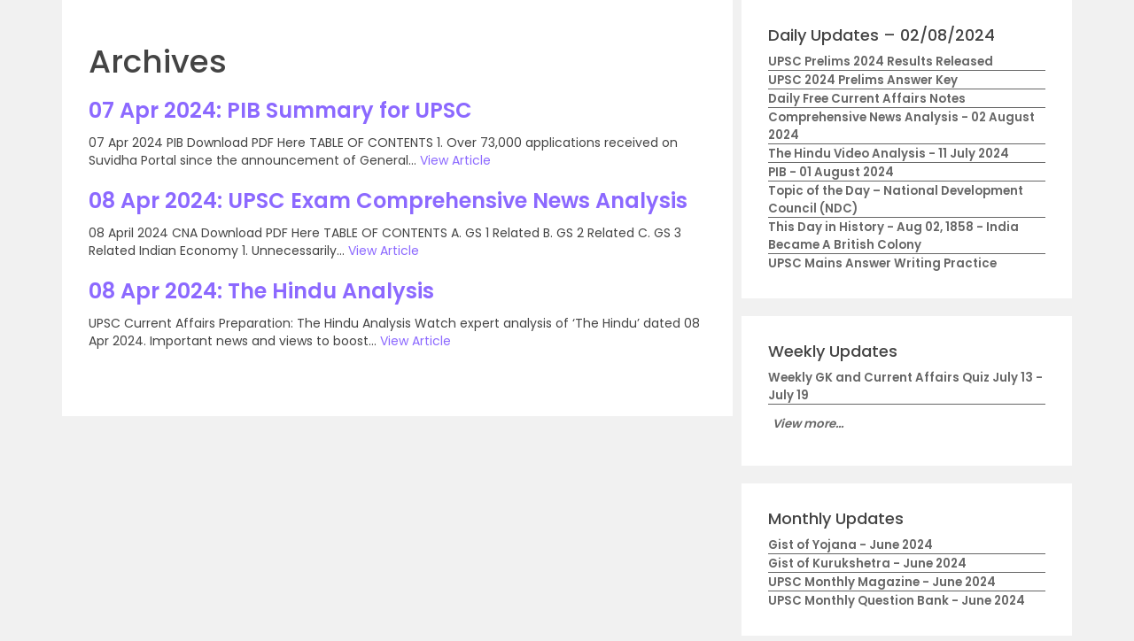

--- FILE ---
content_type: text/html; charset=utf-8
request_url: https://www.google.com/recaptcha/api2/aframe
body_size: 183
content:
<!DOCTYPE HTML><html><head><meta http-equiv="content-type" content="text/html; charset=UTF-8"></head><body><script nonce="C1B9bEW4hrAOZL1bHHs2fA">/** Anti-fraud and anti-abuse applications only. See google.com/recaptcha */ try{var clients={'sodar':'https://pagead2.googlesyndication.com/pagead/sodar?'};window.addEventListener("message",function(a){try{if(a.source===window.parent){var b=JSON.parse(a.data);var c=clients[b['id']];if(c){var d=document.createElement('img');d.src=c+b['params']+'&rc='+(localStorage.getItem("rc::a")?sessionStorage.getItem("rc::b"):"");window.document.body.appendChild(d);sessionStorage.setItem("rc::e",parseInt(sessionStorage.getItem("rc::e")||0)+1);localStorage.setItem("rc::h",'1763723809063');}}}catch(b){}});window.parent.postMessage("_grecaptcha_ready", "*");}catch(b){}</script></body></html>